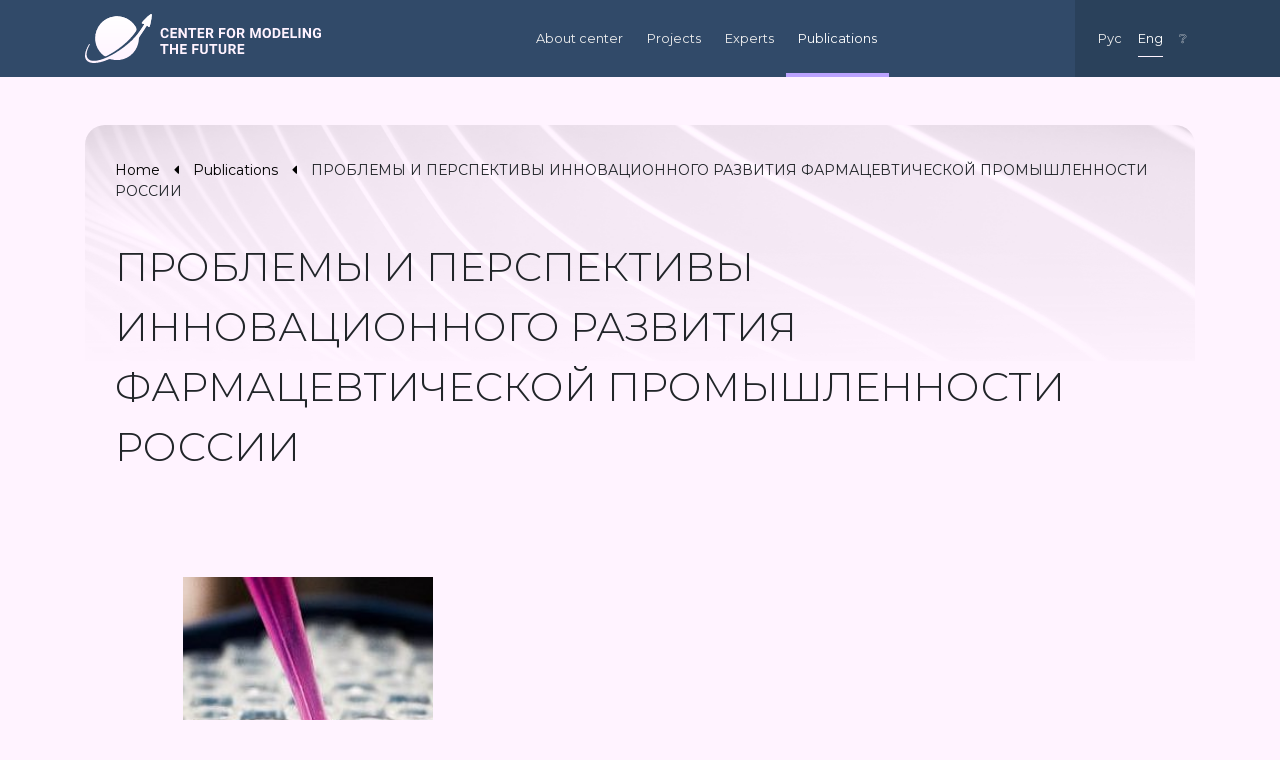

--- FILE ---
content_type: text/css
request_url: http://futurible.space/static/css/horizon.css
body_size: 23020
content:
* {
	font-family: 'Montserrat', sans-serif !important;
}
.fa, .far, .fas {
	font-family: "Font Awesome 5 Free" !important;
}
.fab {
    font-family: "Font Awesome 5 Brands" !important;
}
body {
	background-color: #fff3ff;
}
.navbar {
	z-index: 10000;
	background-color: #314a69;
    max-width: 100vw;
    overflow-x: hidden;
}
.navbar-dark .navbar-nav .nav-link {
	color: #eee;
	font-size: 0.8rem;
}
.navbar .active {
	border-bottom: 4px solid #bba3ff;
	padding-bottom: 17px;
	margin-bottom: -21px;
}
@media (max-width: 1200px) {
	.project-card p {
		width: 60% !important;
	}
}
@media (max-width: 998px) {
	.navbar .active,
	.lang-switch .nav-link.active {
		border: none !important;
	}
	.lang-switch .bg {
		display: none !important;
	}
	.project-bg-img {
		opacity: 0.3;
	}
	.project-card p {
		width: 100% !important;
	}
}
.btn {
	border-radius: 20px;
	font-size: 0.8rem;
	padding: 8px 18px;
}
.btn-primary {
	background: #6B49C9;
	border: rgba(255, 255, 255, 0.5);
	font-size: 0.8rem;
	padding: 8px 18px 10px;
	font-weight: 500;
}
section.index header {
	padding-top: 17vh;
	max-width: 50%;
	text-transform: uppercase;
	font-weight: 400;
	font-size: 50px;
}
@media (max-width: 998px) {
	section.index header {
		padding-top: 100px;
		font-size: 35px;
		max-width: 100%;
	}
	section.index {
		padding-bottom: 100px;
	}
	footer.index {
		height: auto !important;
	}
}


footer.index {
	background: rgba(255, 255, 255, 0.6);
	height: 100px;
	position: absolute;
	bottom: 0px;
	width: 100%;
}
.o-0 { opacity: 0; }
.o-10 { opacity: 0.1; }
.o-25 { opacity: 0.25; }
.o-50 { opacity: 0.5; }
.o-75 { opacity: 0.75; }
.o-100 { opacity: 1; }
.bg-slider img {
	background: white;
	position: absolute;
	top: 0px;
	left: 0px;
	width: 100%;
	height: 100%;
	object-fit: cover;
	z-index: -1;
	max-width: 100vw;
	max-height: 100vh;
	overflow: hidden;
}
.social a {
	background-color: #000;
	display: block;
	color: white;
	width: 30px;
	height: 30px;
	border-radius: 30px;
	text-align: center;
	padding-top: 4px;
	float: left;
	margin-left: 10px;
	margin-top: 35px;
}
footer.index .contacts {
	margin-top: 40px;
}
.about {
	position: relative;
	background-color: #f7eafb;
	overflow: hidden;
	border-radius: 20px;
	margin-bottom: 50px;
	transition: all 1s ease-out;
}
.about .left {
	transition: all 0.7s linear;
	width: 40%;
	z-index: 10;
}
.about .left img {
	transition: all 0.7s linear;
}
.about .date {
}
.about.expanded .left {
	width: 100%;
	height: 300px;
}
.about.expanded .left img {
	height: 300px;
	object-fit: cover;
}
.about.pre-expanded .left {
	width: 35%;
	height: 300px;
}
.about.pre-expanded .left img {
	height: 300px;
	object-fit: cover;
}
.about .right {
	position: absolute;
	height: 100%;
	top: 0px;
	left: 40%;
	width: 60%;
	padding: 25px 35px 10px 35px;
	transition: all 0.3s ease-out;
	z-index: 5;
}
.about.expanded .right {
	opacity: 0;
}
.show-project h5,
.show-expert h5,
.about header {
	text-transform: uppercase;
	font-weight: 500;
	font-size: 30px;
	margin-bottom: 20px;
}
.about p {
	font-size: 14px;
}
.about .read-more {
	position: absolute;
	text-decoration: none;
	bottom: 20px;
	left: 35px;
	color: black;
	font-weight: 500;
	width: calc(100% - 60px);
	border-bottom: 1px solid black;
	text-align: left;
	border-radius: 0px;
	padding: 0px 0px 5px 0px;
}
@media (max-width: 997px) {
	.about .left {
		width: 100% !important;
		height: 150px !important;
	}
	.about .left img {
		width: 100% !important;
		height: 150px !important;
		object-fit: cover;
	}
	.about .right {
		position: relative;
		left: 0px;
		width: 100%;
	}
	.about .bottom .col-lg-5 {
		margin-bottom: 30px;
	}
	.about .read-more {
		position: relative;
		width: 100%;
		bottom: 0px;
		left: 0px;
	}
	.page-title {
		font-size: 30px !important;
	}
	.footer-nav {
		margin-bottom: 30px;
	}
}
.hidden-bottom {
	opacity: 0;
	transform: translateY(50px);
}
.about-collapsed .bottom > div,
.about .bottom > div {
	padding: 20px 40px;
}
.show-project .top-line,
.show-expert .top-line,
.about-collapsed .bottom .top-line,
.about .bottom .top-line {
	width: 40px;
	border-top: 1px solid black;
	margin: 20px 0px 20px 0px;
}
footer .top {
	background-color: #19232d;
	padding: 60px 0px;
} 
footer .bottom {
	padding-top: 45px;
	height: 120px;
	background-color: #886cd3;
}
.footer-nav a {
	font-size: 13px;
	color: #c4c4c4;
	font-weight: 300;
}
.footer-nav li {
	line-height: 1;
	margin-top: 13px;
}
.footer-nav header a {
	font-size: 22px;
	color: #ddd;
	font-weight: 400;
}
.modal.purple .modal-content {
	background: linear-gradient(180deg, #b89ffb 0%, #a184fd 100%), rgba(185, 147, 185, 0.05);
	border-radius: 20px;
	overflow: hidden;
}
.modal-content p {
	font-size: 16px;
	line-height: 150%;
	color: #FFF3FF;
	padding: 20px 40px 0px 40px; 
}
.modal-content p:last-child {
	padding-bottom: 20px;
}
.modal.purple .dark-bg {
	background-color: #9980da;
}
.modal.purple header {
	font-size: 36px;
	text-transform: uppercase;
	color: white;
	padding: 50px 0px 0px 40px;
}
.modal.purple header.small {
	font-size: 30px;
}
.modal.purple form {
	padding: 0px 40px 50px 40px;
}
.modal.purple .required {
	display: none;
}
.modal.purple label {
	color: white;
	text-transform: uppercase;
	margin-bottom: 0px;
}
.form-with-bg {
	padding: 35px;
	margin: 30px;
	background: #FAF1FD;
	border-radius: 13px;
}
form[method="post"] input:not(.btn),
form[method="post"] select,
form[method="post"] textarea,
.modal.purple input[type="text"],
.modal.purple input[type="password"],
.modal.purple input[type="email"] {
	outline: none !important;
	font-size: 14px;
	background: transparent !important;
	border: none;
	border-bottom: 1px solid rgba(255, 243, 255, 0.45);
	border-radius: 0px;
	color: white;
	padding: 6px 0px;
	box-shadow: none !important; 
}
.form-control.is-valid {
	border-color: #28a745 !important;
}
.panel-body {
	padding: 15px 15px 0px 15px;
}
.list-downloads .help-block {
	font-size: 12px;
	line-height: 15px;
	color: #222222;
}
.home-table,
.home-table td,
.home-table tr,
.home-table th {
	background: transparent !important;
	border: none !important;
}
.home-table th:first-child {
	-webkit-border-top-left-radius: 5px;
	-webkit-border-bottom-left-radius: 5px;
	-moz-border-radius-topleft: 5px;
	-moz-border-radius-bottomleft: 5px;
	border-top-left-radius: 5px;
	border-bottom-left-radius: 5px;
}
.home-table th:last-child {
	-webkit-border-top-right-radius: 5px;
	-webkit-border-bottom-right-radius: 5px;
	-moz-border-radius-topright: 5px;
	-moz-border-radius-bottomright: 5px;
	border-top-right-radius: 5px;
	border-bottom-right-radius: 5px;
}
.home-table thead {
	background: #F0ECFA;
	border: none;
}
.panel {
	margin-bottom: 20px;
}
.panel-body #file_type {
	display: none;
}
.help-block {
	display: block;
}
.has-error .help-block {
	color: #f00;
}
.projects-container form[method="post"] input {
	color: #000;
}
.has-error input {
	border-bottom: 1px solid rgba(255, 0, 0, 0.45) !important;
}
.modal.purple input.is-invalid {
	border-color: #dc3545;
}
.modal.purple input::placeholder {
	font-size: 14px;
	color: rgba(255, 243, 255, 0.45);
}
.modal.purple input:focus {
	outline: none !important;
	-webkit-box-shadow: none !important;
	box-shadow: none !important;
}
label {
	margin-bottom: 0px;
}
.form-group {
	margin-bottom: 35px;
}
.modal.purple .form-group {
	margin-top: 28px;
	margin-bottom: 5px;
}
.modal.purple .help-block, 
.modal.purple .help-block a {
	color: white;
}
.text-muted {
	opacity: 0.8;
}
.text-muted:hover {
	opacity: 1;
}
.form-logo {
	margin-top: 60px;
}
.form-profile {
	margin-top: 60px;
}
.modal.purple .alert {
	margin-top: 20px;
	border-color: #E74343;
	color: #E74343;
	background-color: #FFF3FF;
}
.about-collapsed {
	border-radius: 20px;
	margin-bottom: 20px;
	overflow: hidden;
}
.about-collapsed .top {
	cursor: pointer;
	padding-top: 30px;
	min-height: 100px;
	background: linear-gradient(180deg, rgba(187, 163, 255, 0.1) 0%, rgba(255, 255, 255, 0) 100%), rgba(185, 147, 185, 0.05);
}
.about-collapsed .top i {
	margin-top: 3px;
}
.about-collapsed .top .fa-caret-down {
	position: absolute;
	right: 60px;
	top: 5px;
}
.about-collapsed header {
	text-transform: uppercase;
    font-weight: 500;
    font-size: 30px;
}
.about-collapsed .bottom {
	background-color: #f7eafb;
}
.breadcrumbs {
	font-size: 14px;
	padding: 35px 0px 35px 30px;
}
.breadcrumbs a,
.breadcrumbs i {
	color: #000 !important;
	margin-right: 10px;
}
.page-title {
	text-transform: uppercase;
	font-size: 60px;
	font-weight: 300;
	padding: 0px 0px 100px 30px;
	/*background: linear-gradient(180deg, rgba(247, 233, 251, 0) 0%, #fff3ff 100%);	*/
}
.bg-header {
	z-index: -1;
	width: calc(100% - 30px);
	height: 500px;
	position: absolute;
	top: 0px;
	mix-blend-mode: luminosity;
	background: url("/static/img/bg-header.png") center top no-repeat, rgba(0,0,0,0);
	background-size: contain;
	border-radius: 20px 20px 0px 0px;
}
.season-container .projects-container {
	height: auto !important;
}
.projects-container {
	height: 70vh;
	min-height: 680px;
	background: linear-gradient(180deg, rgba(187, 163, 255, 0.1) 0%, rgba(191, 201, 255, 0.1) 100%);
	border-radius: 10px;
	overflow: hidden;
}
.projects-years {
	margin: 0px;
	padding: 0px;
	list-style: none;
	text-align: center;
	display: block;
	margin: auto 0px;
	height: 183px;
	top: 0px;
	bottom: 0px;
	position: absolute;
}
.projects-years li {
	padding: 20px 0px;
	color: #C4C4C4;
	font-size: 14px;
}
.projects-years li.active {
	color: #000000;
	font-weight: 600;
}
.projects-years a {
	color: inherit;
	text-decoration: none !important;
}
.projects-years a:hover {
	color: #333;
}
.projects-years .fas {
	display: none;
}
.projects-years .active .fas {
	display: inline-block;
}
.col-small.projects-container {
	max-width: 140px;
	height: calc(100vh - 173px);
	position: sticky;
    top: 86px;
    padding: 0px 20px;
}
.project-bg-img {
	z-index: -1;
	height: 100%;
	display: block;
	position: absolute;
	top: 0px;
	right: 0px;
	mix-blend-mode: multiply;
    max-width: 100%;
    object-fit: cover;
}
.project-card {
	position: relative;
	padding: 20px 40px;
	margin-bottom: 30px;
}
.project-card:last-child {
	margin-bottom: 0px;
}
.project-card .number {
	display: block;
	position: absolute;
	bottom: 0px;
	right: 20px;
	line-height: 207px;
	font-weight: 500;
	color: #fff;
	font-size: 288px;
	z-index: -1;
}
.project-card .date {
	margin: 10vh 0px 20px 0px;
	font-size: 14px;
	font-weight: 600;
}
.project-card .hr {
	display: inline-block;
	width: 10vw;
	border-top: 1px solid #000;
	padding-bottom: 4px;
	margin-left: 10px;
}
.project-card header {
	text-transform: uppercase;
	font-size: 36px;
	font-weight: 500;
	line-height: 45px;
	color: #19232E;
	margin: 40px 0px 0px 0px;
	max-width: 42%;
}
.project-card p {
	width: 40%;
	font-size: 16px;
	margin: 20px 0px 20px 0px;
}
.show-project {
	position: relative;
	height: auto;
	margin-bottom: 40px;
	background: linear-gradient(180deg, rgba(187, 163, 255, 0.1) 0%, rgba(255, 255, 255, 0) 100%), rgba(185, 147, 185, 0.05);
}
.show-project header {
	background: none;
	padding-bottom: 20px;
}
.show-project .short-desc {
	width: 50%;
	font-size: 16px;
	line-height: 165%;
	color: #19232E;
	margin: 10px 0px 20px 30px;
}
.show-project > .btn {
	margin-left: 30px;
}
.show-project .route {
	padding: 30px 30px 20px 30px;
	min-height: 200px;
	margin: 30px 0px 30px 0px;
	background: #FAF1FD;;
	border-radius: 13px;
}
.show-project .route header {
	font-weight: 600;
	font-size: 20px;
	color: #19232E;
}
.show-project .description {
	padding: 30px;
}
.show-project .project-bg-img {
	height: 520px;
}
.btn-link,
.btn-link:hover {
	color: #000;
}
.btn-square {
	border-radius: 5px;
	padding: 5px 15px;
}
.almanac-category-btns {
	margin: -40px 0px 20px 35px;
}
.almanac-category-btns .btn {
	margin-right: 20px;
	margin-bottom: 10px;
}
.almanac-work a {
	color: #000 !important;
	text-decoration: none;
}
.almanac-work header,
.almanac-work .author {
	font-size: 12px;
	margin: 10px 0px 0px 0px;
}
.almanac-work header {
	font-weight: bold;
}

.almanac-search {
	padding: 0px 35px 35px 35px;
}
.almanac-search .input-group-text {
	background-color: #fff;
	border-right: none;
	padding: 20px 30px;
	border-radius: 30px;
}
.almanac-search input {
	border-radius: 30px;
	border-left: none;
	padding: 30px;
}
.almanac-works-container {
	margin-left: 10px;
	margin-right: 10px;
	min-height: 400px;
}
.almanac-work {
	padding: 0px 25px;
	margin-bottom: 60px;
}
.publication {
	margin: 0px 0px 50px 0px;
	background-color: #f7eafb;
	border-radius: 20px;
	transition: all 1s ease-out;
	padding: 30px;
}
.publication .text {
	overflow: hidden;
	transition: all 1s ease-out;
}
.publication .text.collapsed {
	height: 200px;
}
.publication .read-more {
	text-decoration: none;
	width: 100%;
	color: black;
	font-weight: 500;
	border: none;
	border-bottom: 1px solid black;
	text-align: left;
	border-radius: 0px;
	padding: 50px 0px 5px 0px;
	margin-top: -50px;
	background: linear-gradient(180deg, rgba(255,255,255,0) 0%, rgba(247,234,251,1) 50%);
}
.lang-switch {
	padding-left: 15px;
}
.lang-switch .nav-link {
	padding: 8px 0px !important;
}
.lang-switch .nav-link.active {
	border-bottom: 1px solid #FFF3FF;
}
.lang-switch .bg {
	margin-left: -15px;
	display: block;
	z-index: -1;
	position: absolute;
	top: 0px;
	height: 77px;
	width: 1000px;
	background: #2A415B;
}
.winner-work .thumbnail {
	width: 250px;
}
.expert-card {
	overflow: hidden;
	position: relative;
	margin-bottom: 60px;
	background: #FAF1FD;
	padding: 20px;
	color: black !important;
	text-decoration: none !important;
	border-radius: 15px;
	transition: all 0.3s ease-out;
}
.expert-card:hover {
	box-shadow: 8px 8px 10px rgba(0, 0, 0, 0.15);
}
.expert-card .overlay {
	transition: all 0.3s ease-out;
	opacity: 0;
	position: absolute;
	width: 100%;
	height: 100%;
	background: linear-gradient(180deg, rgba(187, 163, 255, 0.55) 0%, rgba(255, 255, 255, 0) 125.64%), rgba(185, 147, 185, 0.1);
	left: 0px;
	top: 0px;
}
.expert-card:hover .overlay {
	opacity: 1;
}
.expert-card .expert-img {
	border-radius: 15px;
}
.expert-card header {
	margin: 20px 0px;
	font-weight: 600;
	font-size: 24px;
	line-height: 120%;
}
.expert-card p {
	margin: 20px 0px;
	font-size: 14px;
	line-height: 165%;
}
.expert-card .publications-link {
	font-size: 14px;
	line-height: 165%;
}
.expert-card .hr {
	margin: 20px 0px;
	border-bottom: 2px solid #737373;
}
.expert-card-container {
	padding: 0px 20px;
}
.show-expert {
	margin: 20px;
	background: #FFF3FF;
	border-radius: 13px;
}
.btn-outline-dark:hover {
	color: white !important;
}
.work-title {
	font-size: 40px;
}
.winner-work.description .col-lg-7 img {
	max-width: 100%;
    height: auto !important;
}
.season-container {
	opacity: 0;
}
@media (max-height: 700px) {
	footer.index {
		position: relative;
		margin-top: 30px;
		background-color: #314a69;
		color: #fff;
	}
	body.overflow-hidden {
		overflow-y: auto !important;
	}
}
.page-title .btn-group {
	vertical-align: top;
}
.btn-link.dropdown-toggle {
	box-shadow: none;
	outline: none;
	padding: 0px;
	font-size: inherit;
	font-weight: inherit;
	border: none;
	text-decoration: none !important;
	color: #007bff !important;
}
.btn-link.dropdown-toggle::after {
	font-size: 25px;
	vertical-align: 17px;
	margin-left: 0px;
}
@media (max-width: 997px) {
	.btn-link.dropdown-toggle::after {
		font-size: 14px;
		vertical-align: 9px;
	}
	.col-small.projects-container {
		padding: 0px 8px;
	}
}
@media (max-width: 767px) {
	.projects-container {
		padding: 20px 20px;
		margin-bottom: 20px;
		max-width: 100vw !important;
		height: auto;
		min-height: 500px;
	}
	.col-small.projects-container.mr-3 {
		min-height: 80px;
		height: 80px;
		position: relative;
		top: 0px;
		margin-right: 0px !important;
	}
	.projects-years {
		position: relative;
		width: fit-content;
		margin: 0px auto;
	}
	.projects-years li {
		float: left;
		margin: 12px 20px;
	}
	.projects-years .pr-4 {
		padding-right: 0.7rem!important;
	}
	.projects-years .pl-4 {
		padding-left: 0.6rem!important;
	}
}
.project-works {
	margin: 25px;
}
.table {
	background: #FAF1FD;
}
.navigation {
	position: absolute;
    bottom: 40px;
}
.project-tilda-page {
	position: relative;
	left: -15px;
	top: 30px;
	width: calc(100% + 30px);
}
.owl-item {
	/*padding: 0px 15px;*/
}
.owl-item header {
	font-size: 18px !important;
	padding: 10px 0px;
	line-height: 120%;
	word-spacing: 100vw;
}
.owl-item p {
	font-size: 13px;
	line-height: 145%;
	color: #19232E;
}
.owl-dot {
	outline: none !important;
}
.owl-theme .owl-dots .owl-dot:hover span {
	background: #BBA3FF;
}
.owl-theme .owl-dots .owl-dot.active span {
	background: #550081;
}
.owl-carousel .owl-item img {
	border-radius: 15px;
}
.btn-md-big {
	border-radius: 30px;
	font-size: 1.2rem;
	padding: 12px 24px 14px;
	font-weight: 400;
}
.home {
	border-radius: 15px;
	margin-bottom: 50px;
	overflow: hidden;
}
.home > div {
	min-height: 600px;
}
.home .home-nav {
	padding: 30px;
	background: #fff;
	margin-right: 5px;
}
.home .home-nav header {
	font-weight: 600;
	font-size: 18px;
	line-height: 22px;
	color: #3A3A47;
}
.home .home-nav .links {
	margin-top: 30px;
	font-weight: normal;
	font-size: 16px;
	line-height: 20px;
	opacity: 0.6;
}
.home .home-nav .links.active {
	opacity: 1;
}
.home .home-nav .links a {
	color: #222222;
}
.home .home-nav .links .fas {
	padding-right: 10px;
}
.home .top-panel {
	background: #fff;
	margin-bottom: 5px;
	min-height: 60px;
	text-align: right;
	padding: 12px 12px 0px 0px;
}
.home .home-content {
	background: #fff;
	min-height: 535px;
	padding: 15px;
}
.home .home-content .page-title {
	font-family: Montserrat;
	font-style: normal;
	font-weight: 600;
	font-size: 36px;
	padding: 0px 0px 20px 0px;
}
.work-container {
	padding: 15px;
}
.course-meta {
	font-style: normal;
	font-weight: normal;
	font-size: 18px;
	line-height: 22px;
	color: #474747;
	padding: 30px 0px;
	border-top: 1px solid #C4C4C4;
	border-bottom: 1px solid #C4C4C4;
	margin-bottom: 30px;
}
.course-meta .dt {
	font-style: normal;
	font-weight: 600;
	font-size: 16px;
	line-height: 20px;
	color: #222222;
	margin-top: 20px;
}
.work-container h6 {
	font-style: normal;
	font-weight: 600;
	font-size: 16px;
	line-height: 20px;
	color: #222222;
}
.course-meta .dt:first-child {
	margin-top: 0px;
}
.home .home-content form input,
.home .home-content form textarea,
.home .home-content form option,
.home .home-content form select {
	color: #000 !important;
}
.contacts-form form input,
.contacts-form form textarea,
.contacts-form form option,
.contacts-form form select {
	color: #000 !important;
}
.t-descr {
	font-size: 20px !important;
}
.t-descr_xl {
	font-size: 16px !important;
}
.t-title_xl,
.t-title_lg,
.t-title_xs {
	font-size: 60px !important;
    font-weight: 300 !important;
}
.t-title_xl strong,
.t-title_lg strong,
.t-title_xs strong {
	font-weight: 300 !important;
}
.t-btn {
	color: #ffffff !important;
	background-color: #886cd4 !important;
	border-radius: 30px;
	-moz-border-radius: 30px;
	-webkit-border-radius: 30px;
}
.t-descr_xxs {
	font-size: 14px !important;
}
.horizon-article {
	margin: 0px 25px 40px 25px;
}
.horizon-section {
	margin-top: 80px;
}
.horizon-section > header {
	text-align: center;
	font-size: 40px;
    font-weight: 300;
    text-transform: uppercase;
}
.horizon-section h5 {
	font-size: 25px;
	font-weight: 400;
	margin: 10px 0px;
}
.horizon-section .social a {
	display: inline-block;
	float: none;
}
.round {
	width: 100%;
    border-radius: 50%;
}
.horizon-section .partners {
	max-width: 100%;
	padding-bottom: 20px;
}
.about-center-img {
	border-radius: 20px;
	width: 100%;
	height: auto;
	max-height: 300px;
	object-fit: cover;
}
table.requisites {
	font-size: 14px;
}
table.requisites td {
	padding: 0px 0px 10px 0px;
}
table.requisites p {
	margin: 0px;
	padding-bottom: 3px;
}
table.requisites tr > td:first-child {
	padding-right: 10px;
}
.team {
	margin-top: 30px;
	text-align: center;
}
.team h5 {
	font-size: 25px;
    font-weight: 400;
    margin: 10px 0px;
    text-transform: uppercase;
}
.team img {
	width: 80%;
}
.sub-page-desc {
	margin-top: 50px;
	margin-bottom: 20px;
	background: #FAF1FD;
	border-radius: 15px;
	padding: 30px;
}
.page-desc {
	padding: 0px 30px;
}
.a-without-styles {
	outline: none !important;
	cursor: pointer;
	text-decoration: none !important;
	color: #000 !important;
}
.a-without-styles:hover {
	color: #007bff !important;
}

/*mobile*/

@media (max-width: 768px) {
	.lang-switch {
		padding-left: 0px;
	}
	.social {
		margin-bottom: 10px;
	}
	table.requisites,
	table.requisites td,
	table.requisites tr,
	table.requisites tbody {
		display: block;
	}
	table.requisites tr {
		padding-top: 30px;
	}
	table.requisites td {
		padding: 0px;
	}
	.show-project h5,
	.show-expert h5,
	.about header,
	.about-collapsed header {
		font-size: 20px;
	}
	.about-collapsed .top {
		padding-left: 15px;
	}
	.about-collapsed .top .fa-caret-down {
		right: 40px;
	}
	.project-card header {
		max-width: 100%;
		font-size: 28px;
		line-height: 1.2;
	}
	.project-card .number {
		font-size: 100px;
		line-height: 1;
		bottom: -13px;
	}
	.project-tilda-page {
		width: 100%;
	}
	.project-card .date {
		margin-top: 20px;
	}
	.show-project .route {
		margin: 60px 0px 30px 0px;
	}
	.show-project .btn.ml-2 {
		margin-top: 10px;
		margin-left: 30px !important;
		display: block;
    	width: fit-content;
	}
	.breadcrumbs {
		padding: 35px 10px;
	}
	.page-title {
		padding: 0px 15px 15px 10px;
	}
	.show-project .short-desc {
		margin: 0px; 
		padding: 0px 15px 15px 10px;
		width: calc(100% - 45px);
	}
	.w-sm-100 {
		width: 100% !important;
	}
	.btn-md-big {
		border-radius: 20px;
		font-size: 0.8rem;
		padding: 8px 18px 10px;
		font-weight: 500;
	}
}
.password_reset {
	font-weight: normal;
	font-size: 14px;
	line-height: 165%;
	color: #FFF3FF;
}
.control-label {
	font-size: 18px;
}
.login-content-placeholder {
	height: 650px;
}
.required {
	color: #f00;
	font-weight: bold;
}
.django-ckeditor-widget {
	display: block !important;
}
.cke_reset {
	width: 100% !important;
}
.bootbox .modal-dialog {
	margin-top: 150px;
}
.bootbox .modal-header .close {
	position: absolute;
    right: 20px;
}
.expert .btn {
	border: 1px solid #007bff;
	color: #007bff;
}
.expert .btn.active {
	background-color: #007bff;
	color: #fff;
}
.expert .btn input {
	visibility: hidden;
	width: 0px;
}
.expert .btn.btn-success {
	color: #fff;
    border-color: #28a745;
	margin-top: 10px;
}
.expert.panel {
	border-radius: 10px;
	border: 1px solid #eee;
	padding: 20px;
	box-shadow: 0px 0px 10px #fff3ff;
}
.expert .panel-heading {
	font-weight: bold;
}
.expert .btn-group {
	margin: 5px 0px;
}
.pull-right {
	float: right;
}
.expert p {
	font-size: inherit;
    line-height: inherit;
    color: inherit;
    padding: 0px 0px 10px 0px !important;
} 
.expert .form-group {
	margin-bottom: 0px;
}
.hidden {
	display: none;
}
.card_select {
	width: 100%;
	padding: 10px;
	margin-bottom: 10px;
}
.experts-select {
	width: 100%;
}
.adult-select {
	width: 100%;
}
.hidden-form {
	display: none;
}
.hidden-form input {
	border-bottom: 1px solid #000 !important;
	margin-bottom: 15px;
}

--- FILE ---
content_type: image/svg+xml
request_url: http://futurible.space/static/img/en-logo.svg
body_size: 11295
content:
<svg width="236" height="51" viewBox="0 0 236 51" fill="none" xmlns="http://www.w3.org/2000/svg">
<path fill-rule="evenodd" clip-rule="evenodd" d="M34.7315 46.923C45.3374 45.5888 53.1792 36.8089 53.7792 26.458C53.8649 24.801 54.1863 24.0908 55.1076 22.7781C57.0145 20.0451 59.1571 16.8387 61.364 13.331C61.7282 12.75 62.0924 12.6424 62.6067 13.0728C62.8638 13.288 63.1209 13.5247 63.3994 13.7614C63.9136 14.2349 64.3636 14.1918 64.5993 13.6323C65.5634 11.2652 67.4061 1.53833 66.399 1.02186C65.4135 0.48387 58.3857 7.41316 56.9502 9.52208C56.6074 10.017 56.8217 10.4474 57.5073 10.5981C57.8715 10.6841 58.2358 10.7702 58.5572 10.8778C58.9642 11.0069 59.2428 11.3728 58.9 11.9538C57.5073 14.2349 55.8575 16.8172 52.1508 21.6161C49.0226 25.6402 44.6517 29.7935 39.3167 33.8822C23.2686 46.1053 7.15634 51.2054 2.91401 45.5888C0.600007 42.5115 1.28564 37.7988 4.75664 31.5581C4.92804 31.2568 4.84234 31.0416 4.64951 30.9555C4.45667 30.891 4.24242 30.9771 4.02816 31.3214C8.04216e-05 37.8418 -1.19977 43.609 1.37134 47.0306C4.60666 51.313 13.0056 50.7966 23.0115 46.6003C24.5971 45.9331 24.7685 45.9547 26.5682 46.4281C29.1608 47.0737 31.9247 47.2889 34.7315 46.923ZM50.5867 13.7399C46.2372 6.65998 38.0525 2.37759 29.3108 3.47509C17.3551 5.00297 8.89184 15.9349 10.3917 27.9428C11.163 34.0974 14.3983 39.3051 18.9835 42.7483C19.7976 43.3723 20.6761 43.4154 21.6831 42.9204C32.0533 37.8203 43.7947 28.5669 50.501 18.8616C51.7437 17.0539 51.7009 15.5476 50.5867 13.7399Z" fill="#FFF3FF"/>
<path fill-rule="evenodd" clip-rule="evenodd" d="M34.7315 46.923C45.3374 45.5888 53.1792 36.8089 53.7792 26.458C53.8649 24.801 54.1863 24.0908 55.1076 22.7781C57.0145 20.0451 59.1571 16.8387 61.364 13.331C61.7282 12.75 62.0924 12.6424 62.6067 13.0728C62.8638 13.288 63.1209 13.5247 63.3994 13.7614C63.9136 14.2349 64.3636 14.1918 64.5993 13.6323C65.5634 11.2652 67.4061 1.53833 66.399 1.02186C65.4135 0.48387 58.3857 7.41316 56.9502 9.52208C56.6074 10.017 56.8217 10.4474 57.5073 10.5981C57.8715 10.6841 58.2358 10.7702 58.5572 10.8778C58.9642 11.0069 59.2428 11.3728 58.9 11.9538C57.5073 14.2349 55.8575 16.8172 52.1508 21.6161C49.0226 25.6402 44.6517 29.7935 39.3167 33.8822C23.2686 46.1053 7.15634 51.2054 2.91401 45.5888C0.600007 42.5115 1.28564 37.7988 4.75664 31.5581C4.92804 31.2568 4.84234 31.0416 4.64951 30.9555C4.45667 30.891 4.24242 30.9771 4.02816 31.3214C8.04216e-05 37.8418 -1.19977 43.609 1.37134 47.0306C4.60666 51.313 13.0056 50.7966 23.0115 46.6003C24.5971 45.9331 24.7685 45.9547 26.5682 46.4281C29.1608 47.0737 31.9247 47.2889 34.7315 46.923ZM50.5867 13.7399C46.2372 6.65998 38.0525 2.37759 29.3108 3.47509C17.3551 5.00297 8.89184 15.9349 10.3917 27.9428C11.163 34.0974 14.3983 39.3051 18.9835 42.7483C19.7976 43.3723 20.6761 43.4154 21.6831 42.9204C32.0533 37.8203 43.7947 28.5669 50.501 18.8616C51.7437 17.0539 51.7009 15.5476 50.5867 13.7399Z" fill="url(#paint0_linear)"/>
<path d="M83.7021 21.6846C83.6247 22.7555 83.2282 23.5986 82.5127 24.2139C81.8018 24.8291 80.863 25.1367 79.6963 25.1367C78.4202 25.1367 77.4154 24.7083 76.6816 23.8516C75.9525 22.9902 75.5879 21.8099 75.5879 20.3105V19.7021C75.5879 18.7451 75.7565 17.902 76.0938 17.1729C76.431 16.4437 76.9118 15.8854 77.5361 15.498C78.165 15.1061 78.8942 14.9102 79.7236 14.9102C80.8721 14.9102 81.7972 15.2178 82.499 15.833C83.2008 16.4482 83.6064 17.3118 83.7158 18.4238H81.665C81.6149 17.7812 81.4349 17.3164 81.125 17.0293C80.8197 16.7376 80.3525 16.5918 79.7236 16.5918C79.04 16.5918 78.5273 16.8379 78.1855 17.3301C77.8483 17.8177 77.6751 18.5765 77.666 19.6064V20.3584C77.666 21.4339 77.8278 22.2201 78.1514 22.7168C78.4795 23.2135 78.9945 23.4619 79.6963 23.4619C80.3298 23.4619 80.8014 23.3184 81.1113 23.0312C81.4258 22.7396 81.6058 22.2907 81.6514 21.6846H83.7021ZM91.3871 20.6865H87.4496V23.3525H92.0707V25H85.3988V15.0469H92.057V16.708H87.4496V19.0801H91.3871V20.6865ZM101.718 25H99.6668L95.6746 18.4512V25H93.6238V15.0469H95.6746L99.6736 21.6094V15.0469H101.718V25ZM111.146 16.708H108.097V25H106.046V16.708H103.038V15.0469H111.146V16.708ZM118.66 20.6865H114.722V23.3525H119.343V25H112.671V15.0469H119.33V16.708H114.722V19.0801H118.66V20.6865ZM124.581 21.3564H122.947V25H120.896V15.0469H124.595C125.771 15.0469 126.677 15.3089 127.315 15.833C127.953 16.3571 128.272 17.0977 128.272 18.0547C128.272 18.7337 128.124 19.3011 127.828 19.7568C127.536 20.208 127.092 20.568 126.495 20.8369L128.648 24.9043V25H126.447L124.581 21.3564ZM122.947 19.6953H124.602C125.117 19.6953 125.515 19.5654 125.798 19.3057C126.08 19.0413 126.222 18.679 126.222 18.2188C126.222 17.7493 126.087 17.3802 125.818 17.1113C125.554 16.8424 125.146 16.708 124.595 16.708H122.947V19.6953ZM140.013 20.9326H136.075V25H134.024V15.0469H140.505V16.708H136.075V19.2783H140.013V20.9326ZM150.22 20.249C150.22 21.2288 150.047 22.0879 149.7 22.8262C149.354 23.5645 148.857 24.1341 148.21 24.5352C147.568 24.9362 146.829 25.1367 145.995 25.1367C145.17 25.1367 144.434 24.9385 143.787 24.542C143.14 24.1455 142.639 23.5804 142.283 22.8467C141.928 22.1084 141.748 21.2607 141.743 20.3037V19.8115C141.743 18.8317 141.919 17.9704 142.27 17.2275C142.625 16.4801 143.124 15.9082 143.767 15.5117C144.414 15.1107 145.152 14.9102 145.982 14.9102C146.811 14.9102 147.547 15.1107 148.19 15.5117C148.837 15.9082 149.336 16.4801 149.687 17.2275C150.042 17.9704 150.22 18.8294 150.22 19.8047V20.249ZM148.142 19.7979C148.142 18.7542 147.955 17.9613 147.581 17.4189C147.208 16.8766 146.674 16.6055 145.982 16.6055C145.293 16.6055 144.763 16.8743 144.389 17.4121C144.015 17.9453 143.826 18.7292 143.821 19.7637V20.249C143.821 21.2653 144.008 22.0537 144.382 22.6143C144.756 23.1748 145.293 23.4551 145.995 23.4551C146.683 23.4551 147.212 23.1862 147.581 22.6484C147.95 22.1061 148.137 21.3177 148.142 20.2832V19.7979ZM155.745 21.3564H154.111V25H152.06V15.0469H155.758C156.934 15.0469 157.841 15.3089 158.479 15.833C159.117 16.3571 159.436 17.0977 159.436 18.0547C159.436 18.7337 159.288 19.3011 158.992 19.7568C158.7 20.208 158.256 20.568 157.659 20.8369L159.812 24.9043V25H157.611L155.745 21.3564ZM154.111 19.6953H155.765C156.28 19.6953 156.679 19.5654 156.962 19.3057C157.244 19.0413 157.385 18.679 157.385 18.2188C157.385 17.7493 157.251 17.3802 156.982 17.1113C156.718 16.8424 156.31 16.708 155.758 16.708H154.111V19.6953ZM167.868 15.0469L170.424 22.2656L172.967 15.0469H175.661V25H173.603V22.2793L173.808 17.583L171.121 25H169.713L167.034 17.5898L167.239 22.2793V25H165.188V15.0469H167.868ZM185.977 20.249C185.977 21.2288 185.804 22.0879 185.458 22.8262C185.111 23.5645 184.615 24.1341 183.968 24.5352C183.325 24.9362 182.587 25.1367 181.753 25.1367C180.928 25.1367 180.192 24.9385 179.545 24.542C178.898 24.1455 178.396 23.5804 178.041 22.8467C177.685 22.1084 177.505 21.2607 177.501 20.3037V19.8115C177.501 18.8317 177.676 17.9704 178.027 17.2275C178.383 16.4801 178.882 15.9082 179.524 15.5117C180.171 15.1107 180.91 14.9102 181.739 14.9102C182.568 14.9102 183.304 15.1107 183.947 15.5117C184.594 15.9082 185.093 16.4801 185.444 17.2275C185.8 17.9704 185.977 18.8294 185.977 19.8047V20.249ZM183.899 19.7979C183.899 18.7542 183.712 17.9613 183.339 17.4189C182.965 16.8766 182.432 16.6055 181.739 16.6055C181.051 16.6055 180.52 16.8743 180.146 17.4121C179.773 17.9453 179.583 18.7292 179.579 19.7637V20.249C179.579 21.2653 179.766 22.0537 180.139 22.6143C180.513 23.1748 181.051 23.4551 181.753 23.4551C182.441 23.4551 182.97 23.1862 183.339 22.6484C183.708 22.1061 183.895 21.3177 183.899 20.2832V19.7979ZM187.818 25V15.0469H190.88C191.755 15.0469 192.537 15.2451 193.225 15.6416C193.918 16.0335 194.458 16.5941 194.845 17.3232C195.232 18.0479 195.426 18.8727 195.426 19.7979V20.2559C195.426 21.181 195.235 22.0036 194.852 22.7236C194.474 23.4437 193.938 24.002 193.245 24.3984C192.553 24.7949 191.771 24.9954 190.901 25H187.818ZM189.868 16.708V23.3525H190.86C191.662 23.3525 192.275 23.0905 192.698 22.5664C193.122 22.0423 193.339 21.2926 193.348 20.3174V19.791C193.348 18.7793 193.138 18.0137 192.719 17.4941C192.3 16.9701 191.687 16.708 190.88 16.708H189.868ZM203.261 20.6865H199.324V23.3525H203.945V25H197.273V15.0469H203.931V16.708H199.324V19.0801H203.261V20.6865ZM207.549 23.3525H211.903V25H205.498V15.0469H207.549V23.3525ZM215.617 25H213.566V15.0469H215.617V25ZM225.968 25H223.917L219.925 18.4512V25H217.874V15.0469H219.925L223.924 21.6094V15.0469H225.968V25ZM235.984 23.7422C235.614 24.1842 235.093 24.5283 234.418 24.7744C233.744 25.016 232.996 25.1367 232.176 25.1367C231.315 25.1367 230.558 24.9499 229.906 24.5762C229.259 24.1979 228.758 23.651 228.403 22.9355C228.052 22.2201 227.872 21.3792 227.863 20.4131V19.7363C227.863 18.7428 228.029 17.8838 228.362 17.1592C228.699 16.43 229.182 15.874 229.811 15.4912C230.444 15.1038 231.185 14.9102 232.032 14.9102C233.213 14.9102 234.136 15.1927 234.801 15.7578C235.466 16.3184 235.861 17.1364 235.984 18.2119H233.988C233.896 17.6423 233.694 17.2253 233.379 16.9609C233.069 16.6966 232.641 16.5645 232.094 16.5645C231.397 16.5645 230.866 16.8265 230.501 17.3506C230.137 17.8747 229.952 18.654 229.947 19.6885V20.3242C229.947 21.3678 230.146 22.1562 230.542 22.6895C230.939 23.2227 231.52 23.4893 232.285 23.4893C233.056 23.4893 233.605 23.3252 233.933 22.9971V21.2812H232.067V19.7705H235.984V23.7422ZM83.3809 32.708H80.332V41H78.2812V32.708H75.2734V31.0469H83.3809V32.708ZM93.0072 41H90.9564V36.7344H86.9574V41H84.9066V31.0469H86.9574V35.0801H90.9564V31.0469H93.0072V41ZM101.143 36.6865H97.2059V39.3525H101.827V41H95.1551V31.0469H101.813V32.708H97.2059V35.0801H101.143V36.6865ZM113.205 36.9326H109.267V41H107.216V31.0469H113.697V32.708H109.267V35.2783H113.205V36.9326ZM122.77 31.0469V37.6025C122.77 38.6917 122.428 39.5531 121.744 40.1865C121.065 40.82 120.135 41.1367 118.955 41.1367C117.793 41.1367 116.87 40.8291 116.187 40.2139C115.503 39.5986 115.154 38.7533 115.141 37.6777V31.0469H117.191V37.6162C117.191 38.2679 117.346 38.7441 117.656 39.0449C117.971 39.3411 118.404 39.4893 118.955 39.4893C120.108 39.4893 120.694 38.8831 120.712 37.6709V31.0469H122.77ZM132.293 32.708H129.245V41H127.194V32.708H124.186V31.0469H132.293V32.708ZM141.352 31.0469V37.6025C141.352 38.6917 141.011 39.5531 140.327 40.1865C139.648 40.82 138.718 41.1367 137.538 41.1367C136.376 41.1367 135.453 40.8291 134.769 40.2139C134.086 39.5986 133.737 38.7533 133.723 37.6777V31.0469H135.774V37.6162C135.774 38.2679 135.929 38.7441 136.239 39.0449C136.554 39.3411 136.986 39.4893 137.538 39.4893C138.691 39.4893 139.276 38.8831 139.295 37.6709V31.0469H141.352ZM147.069 37.3564H145.435V41H143.384V31.0469H147.082C148.258 31.0469 149.165 31.3089 149.803 31.833C150.441 32.3571 150.76 33.0977 150.76 34.0547C150.76 34.7337 150.612 35.3011 150.316 35.7568C150.024 36.208 149.58 36.568 148.983 36.8369L151.136 40.9043V41H148.935L147.069 37.3564ZM145.435 35.6953H147.089C147.604 35.6953 148.003 35.5654 148.285 35.3057C148.568 35.0413 148.709 34.679 148.709 34.2188C148.709 33.7493 148.575 33.3802 148.306 33.1113C148.042 32.8424 147.634 32.708 147.082 32.708H145.435V35.6953ZM158.664 36.6865H154.726V39.3525H159.347V41H152.675V31.0469H159.334V32.708H154.726V35.0801H158.664V36.6865Z" fill="#FFF3FF"/>
<defs>
<linearGradient id="paint0_linear" x1="33.3539" y1="0.992187" x2="33.3539" y2="50.0048" gradientUnits="userSpaceOnUse">
<stop stop-color="white"/>
<stop offset="1" stop-color="white" stop-opacity="0"/>
</linearGradient>
</defs>
</svg>


--- FILE ---
content_type: application/javascript
request_url: http://futurible.space/static/js/horizon.js
body_size: 11243
content:
function activate_user_select_widget(parent=$("body")) {
	parent.find(".adult-select").select2({
		language: "ru",
		ajax: {
			url: "/adult.json",
			dataType: 'json',
			delay: 250,
			cache: true,
			data: function (params) {
				return {
					q: params.term,
					page: params.page
				};
			},
			processResults: function (data, params) {
				params.page = params.page || 1;

				return {
					results: data.items,
					pagination: {
						more: (params.page * 30) < data.total_count
					}
				};
			},
		},
		minimumInputLength: 3,
		theme: "bootstrap",
		escapeMarkup: function (markup) { return markup; },
		templateResult: formatAdult,
		templateSelection: formatAdultSelection
	});
	parent.find(".adult-select.can_create").on("select2:open", function (e) {
		if ($(".select2-results .select2-add_user").length == 0) {
			$(".select2-results").append("<div class='select2-add_user'>Если пользователя нет в списке зарегистрированных, вы можете его <a href='#' onclick='return activate_hidden_form(\""+$(this).prop('name')+"\")'>создать.</div>");
		}
	});
}
function activate_experts_select_widget(section_id, parent=$("body")) {
	parent.find(".experts-select").select2({
		language: "ru",
		ajax: {
			url: "/experts.json?section=" + section_id,
			dataType: 'json',
			delay: 250,
			cache: true,
			data: function (params) {
				return {
					q: params.term,
					page: params.page
				};
			},
			processResults: function (data, params) {
				params.page = params.page || 1;

				return {
					results: data.items,
					pagination: {
						more: (params.page * 30) < data.total_count
					}
				};
			},
		},
		minimumInputLength: 0,
		theme: "bootstrap",
		escapeMarkup: function (markup) { return markup; },
		templateResult: formatAdult,
		templateSelection: formatAdultSelection
	});
}

activate_user_select_widget();
$('.formset').on('formAdded', function (event) {
	activate_user_select_widget($(this).find(".card-block:last"));
});

var colors = ["F44336", "E91E63", "9C27B0", "673AB7", "3F51B5", "2196F3", "03A9F4", "00BCD4", "009688", "4CAF50", "8BC34A", "CDDC39", "FFEB3B", "FFC107", "FF9800", "FF5722", "795548", "607D8B"];
function get_rand_color() {
	return "#" + colors[Math.floor(Math.random()*colors.length) % colors.length];
}
$(".colored").each(function () {
	var id = $(this).data("id");
	if (!id) {
		id = Math.floor(Math.random()*colors.length);
	}
	$(this).css("background-color", "#" + colors[id % colors.length]);
});
function formatAdult (adult) {
	if (adult.loading) return adult.text;

	var markup = "<div class='select2-result clearfix'>";
	if (adult.avatar) {
		markup += "<div class='select2-result__avatar'><img src='" + adult.avatar + "' /></div>";
	} else {
		var color = get_rand_color();
		markup += "<div class='select2-result__avatar_from_name' style='background-color: "+color+";'>" + adult.name[0] + "</div>";
	}
	markup += "<div class='select2-result__meta'><div class='select2-result__title'>" + adult.name + "</div>";

	if (adult.work_place) {
		markup += "<div class='select2-result__description'>" + adult.work_place + "</div>";
	}

	return markup;
}

function formatAdultSelection (adult) {
	if (adult.name) {
		return adult.name;
	} else {
		return adult.text;
	}
}

function activate_hidden_form(select) {
	$("#id_"+select).prop('disabled', true);
	$("#id_"+select).parent().children(".select2").hide();
	$("#id_"+select).parent().children(".help-block").hide();
	$("#"+select+"-hidden_form").show();
	return false;
}

function deactivate_hidden_form(select) {
	$("#id_"+select).prop('disabled', false);
	$("#id_"+select).parent().children(".select2").show();
	$("#id_"+select).parent().children(".help-block").show();
	$("#"+select+"-hidden_form").hide();
	return false;
}

// $.get("/home/badges/", function (data) {
// 	if (data != "0") {
// 		$(".home_badge").text(data);
// 		$(".home_badge").removeClass("hidden");
// 	}
// });

$(".comment-reply-link").click(function () {
	var comment_id = $(this).data("comment-id");
	$.get($(this).attr("href"), function (data) {
		$("#comment-"+comment_id+" .comment-reply").html(data);
		$("#comment-"+comment_id+" .comment-reply .cancel_reply").click(function () {
			$("#comment-"+comment_id+" .comment-reply").html("");
		});
	});
	return false;
});
function getParameterByName(name, url) {
	if (!url) {
		url = window.location.href;
	}
	name = name.replace(/[\[\]]/g, "\\$&");
	var regex = new RegExp("[?&]" + name + "(=([^&#]*)|&|#|$)"),
		results = regex.exec(url);
	if (!results) return null;
	if (!results[2]) return '';
	return decodeURIComponent(results[2].replace(/\+/g, " "));
}
var new_comment_id = getParameterByName("c");
if (new_comment_id) {
	window.history.replaceState(null, null, window.location.pathname);
	$(document).scrollTop( $("#comment-"+new_comment_id).offset().top);
}
$(function () {
  $('[data-toggle="tooltip"]').tooltip({html: true})
});

//////////////////

var index_slide_i = 1, prev_slide_i = 0, slider_active = true;
var SLIDER_TIME = 4 * 1000;
function initSlides() {
	setInterval(nextSlide, SLIDER_TIME);
}

function nextSlide() {
	if (!slider_active) return;

	var current_slide = ".bg-slider img:nth-child("+(index_slide_i+1)+")";

	if (prev_slide_i >= 0) {
		let prev_slide = ".bg-slider img:nth-child("+(prev_slide_i+1)+")";
		gsap.to(prev_slide, {x: -150, scale: 1, opacity: 0, duration: 1});
	}
	gsap.fromTo(current_slide, {
		x: 150,
		opacity: 0,
	}, {
		x: 0,
		opacity: 1,
		duration: 1,
	});
	gsap.to(current_slide, {
		scale: 1.1,
		duration: 3,
		delay: 0.5,
	});

	prev_slide_i = index_slide_i;	
	index_slide_i = (index_slide_i + 1) % $(".bg-slider img").length;
}

function init_hidden_bottom() {
	$(".hidden-bottom").each(function () {
		var el = $(this);
		setTimeout(function () {
			el.removeClass("hidden-bottom");
		}, el.data("animation-delay"));
	});

	$(".read-more").click(function () {
		var el = $(this);
		el.parent().parent().find(".right").fadeOut(400);
		el.parent().parent().addClass("pre-expanded");
		setTimeout(function () {
			el.parent().parent().removeClass("pre-expanded");
			el.parent().parent().addClass("expanded");
			el.parent().parent().find(".bottom").collapse('show');
		}, 700);
	});

	$(".about-collapsed").click(function () {
		let el = $(this);
		el.find(".bottom").collapse('toggle');
	});

	$(".prev-project").click((e) => {
		e.preventDefault();
		$("#project-2").addClass("d-none");
		$("#project-1").removeClass("d-none");
	});

	let t = gsap.timeline({ defaults: {ease: "none"} });
	t.fromTo($(".col-small.projects-container"), 0.4, {
		opacity: 0,
		x: -100,
	}, {
		opacity: 0.25,
		x: -50,
	});
	t.to($(".col-small.projects-container"), 0.4, {
		opacity: 1,
		x: 0,
	});
	let season = $("#season_" + $(".projects-years li.active").text().trim());
	$(".season-container").hide();
	season.show();
	t.fromTo(season, 0.3, {
		opacity: 0,
	}, {
		opacity: 1,
	})
}

function animate_from_bottom_in_order(selector) {
	$(selector).each((index, el) => {
		gsap.fromTo(el, {
			"y": 20,
			"opacity": 0
		}, {
			duration: 0.4,
			delay: Math.max(0, 0.4 * index - 0.2),
			"y": 0,
			"opacity": 1
		});
	});
}

$(() => {
	if (window.location.pathname == "/ru/" || window.location.pathname == "/en/") {
		if (window.innerWidth >= 998) {
			$("body").addClass("overflow-hidden");
		}
		gsap.fromTo(".index header", {
			x: "35vw",
			opacity: 0,
		}, {
			duration: 1.5,
			ease: "slow",
			x: 0,
			opacity: 1,
		});
		gsap.fromTo(".index .short-text", {
			x: "35vw",
			opacity: 0,
		}, {
			duration: 1.5,
			delay: 0.7,
			ease: "sine",
			x: 0,
			opacity: 1,
		});
		gsap.fromTo(".index .about-center", {
			scale: 0.5,
			opacity: 0,
		}, {
			duration: 0.4,
			delay: 2.3,
			scale: 1,
			opacity: 1,
		});
		gsap.fromTo(".index .registration", {
			scale: 0.5,
			opacity: 0,
		}, {
			duration: 0.4,
			delay: 2.7,
			scale: 1,
			opacity: 1,
		});
		gsap.fromTo("nav.navbar", {
			"margin-top": -77,
			"margin-bottom": 77,
		}, {
			duration: 0.4,
			delay: 3.1,
			"margin-top": 0,
			"margin-bottom": 0,
		});
		if (window.innerHeight > 670) {
			gsap.fromTo("footer.index", {
				"margin-bottom": -100,
			}, {
				duration: 0.4,
				delay: 3.1,
				"margin-bottom": 0,
			});
		}
		gsap.to(".bg-slider img:first-child", {
			scale: 1.1,
			duration: 4.2,
			delay: 2.8,
			ease: "easeIn",
		});
		slider_timeout = setTimeout(initSlides, 3500);
		init_index_btn(".index .about-center");
		init_index_btn(".index .registration");
	}
	animate_from_bottom_in_order(".expert-card-container");
	animate_from_bottom_in_order(".almanac-work");
	
	init_hidden_bottom();	
});

var index_change_href_anim_finished = false;
var index_change_href_data_loaded = false;
var index_change_href_data;

function index_change(href, title) {
	if (index_change_href_anim_finished && index_change_href_data_loaded) {
		index_change_href_anim_finished = false;
		index_change_href_data_loaded = false;
		document.title = title;
		window.history.pushState({"html":index_change_href_data,"pageTitle":title},"", href);
		$("body").removeClass("overflow-hidden");
		$("footer.base").removeClass("d-none");
		$("div.content").html(index_change_href_data);
		init_hidden_bottom();
	}
}

function init_index_btn(selector) {
	$(selector).click((e) => {
		var href = $(selector).attr("href");
		$.get(href + "?format=ajax", (data) => {
			index_change_href_data_loaded = true;
			index_change_href_data = data;
			index_change(href, $(selector).text());
		});

		slider_active = false;
		e.preventDefault();

		gsap.to("footer.index", {
			"margin-bottom": -100,
			duration: 0.4,
		});
		gsap.to([".index .short-text", ".index .about-center", ".index .registration"], {
			opacity: 0,
			duration: 0.4,
		});

		gsap.to(".index header", {
			scale: 10,
			x: "500%",
			y: "-220%",
			delay: 0.4,
			duration: 4,
		});
		gsap.to(".index header", {
			opacity: 0,
			delay: 2,
			duration: 0.5,
			onComplete: () => {
				index_change_href_anim_finished = true;
				index_change(href, $(selector).text());
			}
		});
		gsap.to(".bg-slider img", {
			scale: 2,
			y: "-20%",
			x: "-20%",
			opacity: 0,
			duration: 2,
			delay: 0.4,
			ease: "easeOut",
		});
		
	});
}


var init_login_form = (function init_login_form() {
	$("#login_form").submit(function (e) {
		e.preventDefault();
		var form = $(this);
		$.ajax({
			type: form.attr('method'),
			url: form.attr('action'),
			data: form.serialize()
		}).done(function (data) {
			$("#login_modal .dark-bg").html(data);
			init_login_form();
		}).fail(function(data) {});
	});
});
$("#login_modal").modal("show");
$("#password_reset_modal").modal("show");

$(".publication .read-more").click(function () {
	let el = $(this);
	el.parent().find(".text.collapsed").removeClass('collapsed');
	el.hide();
});

$(document).ready(function(){
  $(".owl-carousel").owlCarousel({
    margin: 30,
  	responsive:{
        0:{
            items:2,
        },
        767:{
            items:4,
        },
        1200:{
        	items:5,
        }
    }
  });
  $(".owl-dots").removeClass("disabled");
});

$(function () {
	$('.with-popover').popover({
		container: 'body'
	});
	$('.popover-dismiss').popover({
		container: 'body',
		// trigger: 'focus'
	});
});